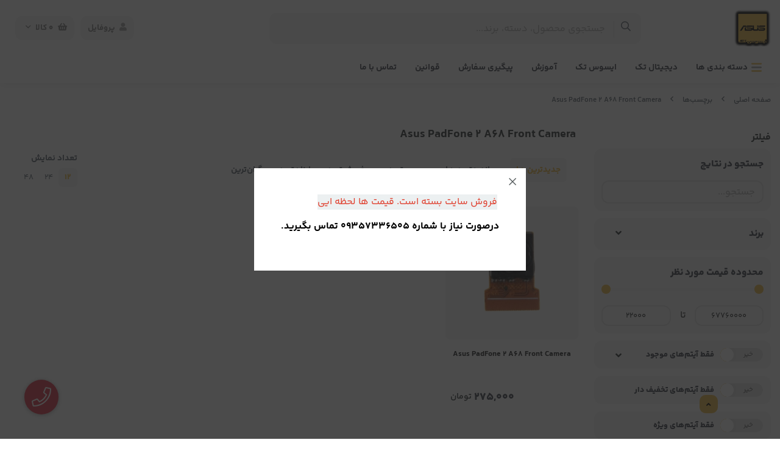

--- FILE ---
content_type: text/html; charset=utf-8
request_url: https://asustek.ir/tags/asus-padfone-2-a68-front-camera
body_size: 14259
content:
<!DOCTYPE html>
<html dir="rtl" lang="fa-IR" class="webkit safari chrome mac mode_desktop service_1 site_asustek site_780789 plan_4 theme_8 theme_config_80002 module_shop module_2102 page_tags access_0 level_0 lang_persian wide_off dir_rtl mode_smart mode_entry">  
<head>	<title>Asus PadFone 2 A68 Front Camera</title>
	<meta charset="utf-8"> 
	<meta http-equiv="X-UA-Compatible" content="IE=edge">
	<meta name="viewport" content="width=device-width, initial-scale=1, shrink-to-fit=no">
	
<!--[if lt IE 9]>
  <script src="https://oss.maxcdn.com/libs/html5shiv/3.7.0/html5shiv.js"></script>
  <script src="https://oss.maxcdn.com/libs/respond.js/1.4.2/respond.min.js"></script>
<![endif]-->
		<link rel="shortcut icon" href="https://cdnfa.com/asustek/4e4d/uploads/android-icon-36x36.png" type="image/x-icon" ><meta name="title" content="Asus PadFone 2 A68 Front Camera" >
<meta property="og:title" content="Asus PadFone 2 A68 Front Camera" >
<meta name="twitter:title" content="Asus PadFone 2 A68 Front Camera" >
<meta name="description" content="ایسوس تک" >
<meta name="twitter:description" content="ایسوس تک" >
<meta property="og:description" content="ایسوس تک" >
<link rel="canonical" href="https://asustek.ir/tags/asus-padfone-2-a68-front-camera" >
<meta name="keywords" content="ایسوس تک" >
<meta property="og:locale" content="fa_IR" >
<meta property="og:site_name" content="ایسوس تک" >
<meta property="og:type" content="website" >
<meta property="og:url" content="https://asustek.ir/tags/asus-padfone-2-a68-front-camera" >
<meta name="twitter:card" content="summary_large_image" >
<meta name="twitter:url" content="https://asustek.ir/tags/asus-padfone-2-a68-front-camera" >
<link rel="image_src" href="https://cdnfa.com/asustek/4e4d/uploads/home-page/logo.jpg" >
<meta property="og:image" content="https://cdnfa.com/asustek/4e4d/uploads/home-page/logo.jpg" >
<meta property="og:image:secure_url" content="https://cdnfa.com/asustek/4e4d/uploads/home-page/logo.jpg" >
<meta name="twitter:image" content="https://cdnfa.com/asustek/4e4d/uploads/home-page/logo.jpg" >
<meta name="robots" content="index,follow,max-image-preview:large" >
<meta name="generator" content="Shopfa" >
<link rel="preconnect" href="https://s5.cdnfa.com">
<link rel="preconnect" href="https://s6.cdnfa.com">
<link rel="preconnect" href="https://cdnfa.com">
<link rel="dns-prefetch" href="https://s5.cdnfa.com">
<link rel="dns-prefetch" href="https://s6.cdnfa.com">
<link rel="dns-prefetch" href="https://cdnfa.com">

	<meta name="theme-color" content="#FFFFFF">
	<meta name="msapplication-navbutton-color" content="#FFFFFF">
	<meta name="apple-mobile-web-app-status-bar-style" content="#FFFFFF">
	<meta name="apple-mobile-web-app-capable" content="yes">
<link rel="stylesheet" type="text/css" href="https://cdnfa.com/src/global/css/bootstrap.rtl.4.6.2.css" >
<link rel="stylesheet" type="text/css" href="https://cdnfa.com/src/themes/theme_8/80002/theme.780789.rtl.css?1766501917" id='theme_style' >
<link rel="stylesheet" type="text/css" href="https://cdnfa.com/src/global/css/jquery.fancybox.css" >
<link rel="stylesheet" type="text/css" href="https://cdnfa.com/src/global/css/jquery.nouislider.css" >
<link rel="stylesheet" type="text/css" href="https://cdnfa.com/src/global/css/jquery.toggles.css" >
<link rel="stylesheet" type="text/css" href="https://cdnfa.com/src/global/css/fontawesome.5.7.2.css" >
<link rel="stylesheet" type="text/css" href="https://cdnfa.com/src/global/css/animate.4.1.1.css" >
<link rel="stylesheet" type="text/css" href="https://cdnfa.com/src/global/css/hover.css" >
<script type="application/ld+json">
[
    {
        "@context": "http://schema.org",
        "@type": "BreadcrumbList",
        "itemListElement": [
            {
                "@type": "ListItem",
                "position": 1,
                "item": {
                    "@id": "https://asustek.ir/",
                    "name": "صفحه اصلی"
                }
            },
            {
                "@type": "ListItem",
                "position": 2,
                "item": {
                    "@id": "https://asustek.ir/tags",
                    "name": "برچسب‌ها"
                }
            }
        ]
    },
    {
        "@context": "https://schema.org",
        "@type": "Organization",
        "name": "ایسوس تک",
        "brand": {
            "@type": "Brand",
            "name": "ایسوس تک",
            "logo": "https://cdnfa.com/asustek/4e4d/uploads/home-page/logo.jpg"
        },
        "logo": "https://cdnfa.com/asustek/4e4d/uploads/home-page/logo.jpg",
        "image": "https://cdnfa.com/asustek/4e4d/uploads/home-page/logo.jpg",
        "alternateName": [
            "Asus Tek"
        ],
        "description": "ایسوس تک",
        "url": "https://asustek.ir/",
        "sameAs": [
            "https://telegram.me/asustekIR",
            "https://instagram.com/asus.tek"
        ]
    }
]
</script>
<style media="screen">.fancybox-is-open .fancybox-bg {opacity: 0.8;}
#popup-area img{max-width: 640px;max-height: max-content;}
.filter_items{
	display:none;
}
.filter_items .btn-link:focus,.filter_items .btn-link:hover {
	text-decoration: none;
}


.filter_status .radio_list label{
	display:block;
	margin-right: 20px;
}

ul.filter_pages {
	padding: 10px;
	border: solid 1px #eee;
	border-radius: 5px;
	text-align: right;
}
.filter_pages a{cursor:pointer;}
.filter_pages a.active{font-weight:bold}
.filter_pages ul{margin-right:20px;}

.noUi-horizontal {margin: 10px 5px 0px 10px;}
.toggle-slide-area{
	margin-left: 10px !important;
	float:right;
}
label.inline{
	float: right;
	margin: 0;
	line-height: 22px;
}



.filter_products .checkboxes{
	position: relative;
	max-height: 333px;
	overflow: auto;
}
.filter_products .checkboxes::-webkit-scrollbar {
	width: 2px;
}
.filter_products .checkboxe::-webkit-scrollbar-thumb:vertical {
	background-color: #bbb;
}

.filter_products .checkboxes li{
	padding:0 !important;
	margin:0;
}
.filter_products .checkboxes label{
	cursor:pointer;
	display:inline-block;
	padding: 5px;
	margin: 0;
	width:100%;
}

.filter_products .checkboxes label:hover{
	background: #eee;
}

.filter_products .checkboxes span {
	float: left;
	color: #aaa;
	font-size: 80%;
}


#nprogress {
    pointer-events: none;
  }
  
#nprogress .bar {
    background: red;
  
    position: fixed;
    z-index: 1031;
    top: 0;
    left: 0;
  
    width: 100%;
    height: 2px;
}
  
  /* Fancy blur effect */
  #nprogress .peg {
    display: block;
    position: absolute;
    right: 0px;
    width: 100px;
    height: 100%;
    box-shadow: 0 0 10px red, 0 0 5px red;
    opacity: 1.0;
  
    -webkit-transform: rotate(3deg) translate(0px, -4px);
        -ms-transform: rotate(3deg) translate(0px, -4px);
            transform: rotate(3deg) translate(0px, -4px);
  }
  
  /* Remove these to get rid of the spinner */
  #nprogress .spinner {
    display: block;
    position: fixed;
    z-index: 1031;
    top: 15px;
    right: 15px;
  }
  
  #nprogress .spinner-icon {
    width: 18px;
    height: 18px;
    box-sizing: border-box;
  
    border: solid 2px transparent;
    border-top-color: red;
    border-left-color: red;
    border-radius: 50%;
  
    -webkit-animation: nprogress-spinner 400ms linear infinite;
            animation: nprogress-spinner 400ms linear infinite;
  }
  
  .nprogress-custom-parent {
    overflow: hidden;
    position: relative;
  }
  
  .nprogress-custom-parent #nprogress .spinner,
  .nprogress-custom-parent #nprogress .bar {
    position: absolute;
  }
  
  @-webkit-keyframes nprogress-spinner {
    0%   { -webkit-transform: rotate(0deg); }
    100% { -webkit-transform: rotate(360deg); }
  }
  @keyframes nprogress-spinner {
    0%   { transform: rotate(0deg); }
    100% { transform: rotate(360deg); }
  }
  .call-connect {
    position: fixed;
    bottom: 40px;
    left: 40px;
    background: #dc3545;
    border-radius: 100%;
    color: #fff;
    padding:12px 8px 8px 8px;
    z-index:999;
    box-shadow: 0 1px 6px rgb(0 0 0 / 20%), 0 1px 10px rgb(0 0 0 / 15%);
    transition: all .2s ease;
}
.call-connect span {
    position: absolute;
    background:  #dc3545;
    width: max-content;
    display: block;
    left: 50px;
    top: 12px;
    padding: 5px 10px 5px 0;border-radius: 0  50px 50px 0;
}
.call-connect:hover{
    color: #fff;
    transform: scale(1.05);
}
.mode_mobile .call-connect {
    left: 10px;
    bottom: 10px;
}
.mode_mobile.page_product .call-connect {
    bottom: 80px;
}
</style></head>
<body>	<div id="loading">Loading...</div>
		


<div class="page">
<div class="">
<div class='wrapper clearfix'>

<!-- header -->
<!-- header -->
<header class='header-1'>
    <!--header top -->
        
	<!-- header primary -->
	<div class='header-primary clearfix'>
		<div class="container">
			<div class='header-primary-inner row align-items-center'>
				<div class='col-lg-2 col-md-2 col-sm-2 col-xs-2'>
					<a class="logo" href="https://asustek.ir/">
          <div class="image">
        <img src="https://cdnfa.com/asustek/4e4d/uploads/home-page/logo.jpg" alt="ایسوس تک" width="60" height="">
      </div>
    </a>				</div>
				<div class='col-lg-6 col-md-6 col-sm-6 col-xs-6'>
					<div class="search-area">
	<form method="get" action="https://asustek.ir/search" class="search-form clearfix ">
		<div class="input-group input-group-md">
		    <span class="input-group-prepend"><button type="submit" aria-label="center" class="btn btn-custom btn-search search_button" ><i class="fal fa-search"></i></button></span>
			<input class="form-control live-search q" type="text" name="q" autocomplete="off" maxlength="255" value="" placeholder="جستجوی محصول، دسته، برند..." >
			<!--custom icon active in mode mobile-->
					</div>
	</form>	
</div>				</div>
				<div class='col-lg-4 col-md-4 col-sm-4 col-xs-4 '>
				    
	<div class="basket-area">
		<div class="basket-toggle">
	        <button>
	            	                <i class="fas fa-shopping-basket"></i>
	                     
	            <span class="items" id="basket_items">0</span>
	            <span class="text">کالا</span>
	            <i class="far fa-angle-down"></i>
	       </button>
	       
		<div class="basket-menu">
			<div id="basket">
				<ul class="basket-items">
								</ul>
				
				<div id="basket_free" >
				     <div><span class='svg s1'><svg xmlns="http://www.w3.org/2000/svg" viewBox="0 0 640 512"><path d="M560 223.1c-8.844 0-16 7.156-16 16v137.7c0 7.234-4.891 13.59-11.88 15.47L336 445.4V223.1c0-8.844-7.156-16-16-16s-16 7.156-16 16v221.4l-196.1-52.3C100.9 391.2 96 384.9 96 377.7v-137.7c0-8.844-7.156-16-16-16s-16 7.156-16 16v137.7c0 21.69 14.64 40.77 35.63 46.38l199.8 53.28C306.1 479.1 313 480 319.1 480s13.89-.9062 20.64-2.703l199.8-53.27C561.4 418.4 576 399.3 576 377.7v-137.7C576 231.1 568.8 223.1 560 223.1zM638.7 153.7l-48-112c-2.812-6.547-9.531-10.38-16.69-9.58L320 64L65.98 32.1C58.83 31.31 52.11 35.14 49.3 41.68l-48 112c-1.875 4.344-1.703 9.314 .4375 13.53c2.141 4.234 6.047 7.297 10.67 8.359l208 48.01C221.6 223.9 222.8 224 224 224c4.969 0 9.734-2.312 12.8-6.406L320 106.6l83.2 110.1C406.3 221.7 411 224 416 224c1.188 0 2.406-.1406 3.594-.4062l208-48.01c4.625-1.062 8.531-4.125 10.67-8.359C640.4 163 640.6 158 638.7 153.7zM217.5 190.1L38.25 148.7l35.72-83.35l216.7 27.08L217.5 190.1zM422.5 190.1l-73.2-97.62l216.7-27.08l35.72 83.35L422.5 190.1z"/></svg></span></div>
				    <span>سبد خرید شما خالی است</span>
				</div>
				
			     	<div id="checkout" class="clearfix hidden" >
				    	<div class="sum_basket_title"><span class="d-block">مجموع</span><span id="sum_basket">0تومان</span></div>
				     	<a class="btn btn-custom" id="checkout_link" href="https://asustek.ir/cart"><i class="fal fa-shopping-basket"></i> پرداخت</a>
				    </div>
			</div>
		</div>
	</div>
	</div>
				    <div class="user-area">
    <div class="user-toggle">
        <div><i class="fa fa-user"></i>پروفایل</div>
    </div>
    <ul class="user-menu shadow">
                <li><a href="https://asustek.ir/signin" class="btn-dialog"><i class="fal fa-sign-in fa-flip-horizontal"></i> ورود</a></li>
        <li><a href="https://asustek.ir/signup"><i class="fal fa-user-plus"></i> ثبت نام</a>
        <li><a href="https://asustek.ir/track-order"><i class="fal fa-shopping-cart"></i> پیگیری سفارش</a></li>
            </ul>
</div> 
				</div>
			</div>
		</div>

	<!-- /header primary -->
        <!-- header menu -->
	<div class='header-menu clearfix'>
		<div class="container position-relative">
			<nav class='main-menu-inner clearfix row'>
				<div class="cats-menu">
				                         
                
				    <a class="cat-menu-toggle justify-content-start " href="#">
				        <!--<i class="fas fa-bars"></i>-->
                        <span class='svg s10'><svg xmlns="http://www.w3.org/2000/svg" viewBox="0 0 448 512"><defs><style>.fa-secondary{opacity:.4}</style></defs><path class="fa-primary" d="M416 384H31.1C14.33 384 0 398.3 0 415.1S14.33 448 31.1 448h384C433.7 448 448 433.7 448 416S433.7 384 416 384zM416 64H31.1C14.33 64 0 78.33 0 95.1S14.33 128 31.1 128h384C433.7 128 448 113.7 448 96S433.7 64 416 64z"/><path class="fa-secondary" d="M448 256c0 17.67-14.33 32-31.1 32H31.1C14.33 288 0 273.7 0 256s14.33-32 31.1-32h384C433.7 224 448 238.3 448 256z"/></svg></span>                        <span>دسته بندی ها </span>
        			</a>
                        
        			<div class="cats-menu-count clearfix">
        			    <ul class='menu-2 menu-auto menu-arrows' id='menu_header'><!--home--><li class='deep-2'><a class='page_206422 c-1991' href='https://asustek.ir/digitaltek'>دیجیتال تک</a><ul><li><a class='page_407758 c-2102' href='https://asustek.ir/digitaltek/mobile-apple'>گوشی اپل</a></li><li><a class='page_305852 c-2102' href='https://asustek.ir/digitaltek/xiaomi'>گوشی شیائومی</a></li><li><a class='page_312998 c-2102' href='https://asustek.ir/digitaltek/mobile-samsung'>گوشی سامسونگ</a></li><li><a class='page_305853 c-2102' href='https://asustek.ir/digitaltek/motorolla'>گوشی موتورولا</a></li><li><a class='page_305850 c-2102' href='https://asustek.ir/digitaltek/mi'>قطعات شیائومی</a></li><li><a class='page_308187 c-2102' href='https://asustek.ir/digitaltek/tablet-lenovo'>تبلت لنوو</a></li><li><a class='page_309725 c-2102' href='https://asustek.ir/digitaltek/ghataat-lenovo'>قطعات لنوو</a></li><li><a class='page_305847 c-2102' href='https://asustek.ir/digitaltek/samsung'>قطعات سامسونگ</a></li><li><a class='page_309726 c-2102' href='https://asustek.ir/digitaltek/ghataat-mobile-iphone'>قطعات گوشی آیفون</a></li><li><a class='page_305837 c-2102' href='https://asustek.ir/digitaltek/ktrpilar-cat'>قطعات کآترپیلار (CAT)</a></li><li><a class='page_101164 c-2102' href='https://asustek.ir/digitaltek/janebi'>لوازم جانبی موبایل و لپتاپ</a></li></ul></li><li class='deep-4'><a class='page_305865 c-1991' href='https://asustek.ir/asustek'>ایسوس تک</a><ul><li><a class='page_78998 c-2102' href='https://asustek.ir/asustek/mobile'>موبایل</a><ul><li><a class='page_86985 c-2102' href='https://asustek.ir/asustek/mobile/asus'>ایسوس</a></li></ul></li><li><a class='page_101161 c-2102' href='https://asustek.ir/asustek/tablet'>تبلت</a><ul><li><a class='page_101162 c-2102' href='https://asustek.ir/asustek/tablet/asustab'>ایسوس</a></li></ul></li><li><a class='page_79746 c-2102' href='https://asustek.ir/asustek/mobile-parts'>قطعات</a><ul><li><a class='page_86981 c-2102' href='https://asustek.ir/asustek/mobile-parts/asusphoneparts'>گوشی ایسوس</a><ul><li><a class='page_83187 c-2102' href='https://asustek.ir/asustek/mobile-parts/asusphoneparts/motehrboard'>مادربورد</a></li><li><a class='page_84987 c-2102' href='https://asustek.ir/asustek/mobile-parts/asusphoneparts/flat-va-ghataat'>فلت و قطعات</a></li><li><a class='page_83192 c-2102' href='https://asustek.ir/asustek/mobile-parts/asusphoneparts/lcd-touch'>تاچ و ال سی دی</a></li><li><a class='page_83191 c-2102' href='https://asustek.ir/asustek/mobile-parts/asusphoneparts/doorbin'>دوربین</a></li><li><a class='page_83190 c-2102' href='https://asustek.ir/asustek/mobile-parts/asusphoneparts/bazr'>اسپیکر ، بازر</a></li><li><a class='page_83189 c-2102' href='https://asustek.ir/asustek/mobile-parts/asusphoneparts/batri'>باتری</a></li><li><a class='page_83188 c-2102' href='https://asustek.ir/asustek/mobile-parts/asusphoneparts/frame'>قاب ، درب و فریم</a></li></ul></li><li><a class='page_101163 c-2102' href='https://asustek.ir/asustek/mobile-parts/asustabparts'>تبلت ایسوس</a><ul><li><a class='page_101165 c-2102' href='https://asustek.ir/asustek/mobile-parts/asustabparts/motehrboard2'>مادربورد</a></li><li><a class='page_101166 c-2102' href='https://asustek.ir/asustek/mobile-parts/asustabparts/flt-va-ghataat'>فلت و قطعات</a></li><li><a class='page_101167 c-2102' href='https://asustek.ir/asustek/mobile-parts/asustabparts/tach-va-l-si-d'>تاچ و ال سی دی</a></li><li><a class='page_101168 c-2102' href='https://asustek.ir/asustek/mobile-parts/asustabparts/doorbin2'>دوربین</a></li><li><a class='page_101169 c-2102' href='https://asustek.ir/asustek/mobile-parts/asustabparts/speaker-bazr'>اسپیکر ، بازر</a></li><li><a class='page_101170 c-2102' href='https://asustek.ir/asustek/mobile-parts/asustabparts/batri2'>باتری</a></li><li><a class='page_101171 c-2102' href='https://asustek.ir/asustek/mobile-parts/asustabparts/ghab-drb-va-frame'>قاب ، درب و فریم</a></li></ul></li><li><a class='page_309724 c-2102' href='https://asustek.ir/asustek/mobile-parts/asuslaptopparts'>لپتاپ ایسوس</a></li><li><a class='page_350941 c-2102' href='https://asustek.ir/asustek/mobile-parts/asus-watch-parts'>ساعت ایسوس</a></li></ul></li><li><a class='page_79751 c-2102' href='https://asustek.ir/asustek/mobile-accessories'>لوازم جانبی</a><ul><li><a class='page_83184 c-2102' href='https://asustek.ir/asustek/mobile-accessories/charger-cable'>شارژر ، پاوربانک ، کابل و تبدیل</a></li><li><a class='page_83179 c-2102' href='https://asustek.ir/asustek/mobile-accessories/guards-and-glass'>کیف ، کاور ، محافظ</a></li><li><a class='page_83185 c-2102' href='https://asustek.ir/asustek/mobile-accessories/handsfree'>هندزفری و هدفون</a></li><li><a class='page_83186 c-2102' href='https://asustek.ir/asustek/mobile-accessories/gadgets'>ساعت هوشمند و گجت</a></li><li><a class='page_329087 c-2102' href='https://asustek.ir/asustek/mobile-accessories/accessories-janebi-va-ghataat-lptap-asus'>لوازم جانبی و قطعات لپتاپ ایسوس</a></li></ul></li></ul></li><li><a class='page_305873 c-1991' href='https://asustek.ir/amoozesh'>آموزش</a></li><li><a class='page_93219 c-1995' href='http://asustekshop.ir/track-order'>پیگیری سفارش</a></li><li><a class='page_307342 c-1995' href='https://asustek.ir/asuslaw'>قوانین</a></li><li><a class='page_134206 c-1998' href='https://asustek.ir/asuscontact'>تماس با ما</a></li></ul>        			</div>
        							</div>
				
				
							    <div class="menu-items">
                   <ul class='menu-1' id='menu_nav'><!--home--><li class='deep-2'><a class='page_206422 c-1991' href='https://asustek.ir/digitaltek'>دیجیتال تک</a><ul><li><a class='page_407758 c-2102' href='https://asustek.ir/digitaltek/mobile-apple'>گوشی اپل</a></li><li><a class='page_305852 c-2102' href='https://asustek.ir/digitaltek/xiaomi'>گوشی شیائومی</a></li><li><a class='page_312998 c-2102' href='https://asustek.ir/digitaltek/mobile-samsung'>گوشی سامسونگ</a></li><li><a class='page_305853 c-2102' href='https://asustek.ir/digitaltek/motorolla'>گوشی موتورولا</a></li><li><a class='page_305850 c-2102' href='https://asustek.ir/digitaltek/mi'>قطعات شیائومی</a></li><li><a class='page_308187 c-2102' href='https://asustek.ir/digitaltek/tablet-lenovo'>تبلت لنوو</a></li><li><a class='page_309725 c-2102' href='https://asustek.ir/digitaltek/ghataat-lenovo'>قطعات لنوو</a></li><li><a class='page_305847 c-2102' href='https://asustek.ir/digitaltek/samsung'>قطعات سامسونگ</a></li><li><a class='page_309726 c-2102' href='https://asustek.ir/digitaltek/ghataat-mobile-iphone'>قطعات گوشی آیفون</a></li><li><a class='page_305837 c-2102' href='https://asustek.ir/digitaltek/ktrpilar-cat'>قطعات کآترپیلار (CAT)</a></li><li><a class='page_101164 c-2102' href='https://asustek.ir/digitaltek/janebi'>لوازم جانبی موبایل و لپتاپ</a></li></ul></li><li class='deep-2'><a class='page_305865 c-1991' href='https://asustek.ir/asustek'>ایسوس تک</a><ul><li><a class='page_78998 c-2102' href='https://asustek.ir/asustek/mobile'>موبایل</a></li><li><a class='page_101161 c-2102' href='https://asustek.ir/asustek/tablet'>تبلت</a></li><li><a class='page_79746 c-2102' href='https://asustek.ir/asustek/mobile-parts'>قطعات</a></li><li><a class='page_79751 c-2102' href='https://asustek.ir/asustek/mobile-accessories'>لوازم جانبی</a></li></ul></li><li><a class='page_305873 c-1991' href='https://asustek.ir/amoozesh'>آموزش</a></li><li><a class='page_93219 c-1995' href='http://asustekshop.ir/track-order'>پیگیری سفارش</a></li><li><a class='page_307342 c-1995' href='https://asustek.ir/asuslaw'>قوانین</a></li><li><a class='page_134206 c-1998' href='https://asustek.ir/asuscontact'>تماس با ما</a></li></ul>        		</div>
        		 			</nav>
		</div>
	</div>

		</div>
	<!-- /header menu -->
</header>
<!-- /header --><!-- /header -->

<!-- main -->
<!--DESKTOP MODE-->

<div id="side_top">
	<div class="container breadcrumb-custom">
	        	<div class="breadcrumbs clearfix" >
	<a href="https://asustek.ir/" title="صفحه اصلی">صفحه اصلی</a>
						<span class="nav-arrow fal fa-angle-left"></span>
		 
		<a href="https://asustek.ir/tags">برچسب‌ها</a>						<span class="nav-arrow fal fa-angle-left"></span>
		 
		<a href="https://asustek.ir/tags/asus-padfone-2-a68-front-camera">Asus PadFone 2 A68 Front Camera</a>	</div>
	</div>
</div>
			
<div class="main-content">
	<div class="container">
		<div class="sides">
			<div class="row">
			    
			    					<div id="side_right" class="col-lg-3 col-xs-3 col-lg-pull-9 col-xs-pull-9 col-ms-pull-0">
					    <div class='box' id='box_filter'><div class="block">
      <div class="header">
      <span>فیلتر</span>
    </div>
  	<div class="body">
	<form action='https://asustek.ir/tags/asus-padfone-2-a68-front-camera' method='GET' id='filter_products' class='filter_products' data-tracking-id='list_page_sidebar_filters'>
	<div class='filter-box' id='filter_search'>
		 <label class='filter-label' for='q'>جستجو در نتایج</label>
		 <input sides="0" placeholder="جستجو..." name="q" id="q" value="" class=" form-control" type="text" />
		 <hr></div><div class='filter-box' id='filter_brand'>
			<label class='filter-label' for='brand_id'>برند</label><div class='brands_list filter_area'><ul class='checkboxes'><li><label for='field_brand_id_0'><input id='field_brand_id_0' type='checkbox' name='brand_id[]' value='16032'/> ایسوس <span>Asus</span></label></li>
</ul></div>
			<hr></div><div class='filter-box' id='filter_range'>
			<div class='filter_area' data-filter='price'>
			<label class='filter-label' for='price_range'>محدوده قیمت مورد نظر</label>
			<div class=''>
			<div id='price_range'></div>
			<br>
			<div class='input-group'>
			<input type='number' id='max' name='max' step='1000' value='67760000' class='form-control' >
			<div class='input-group-prepend'><span class='input-group-text'><i class='fa fa-arrows-h'></i></span></div>
			<input type='number' id='min' name='min' step='1000' value='22000' class='form-control' >
			</div>
			</div>
			</div>
			<hr></div><div class='filter-box' id='filter_status'>
			<div class='clearfix filter_area' data-filter='status'>
			<span class='toggle-slide-area toggle-e982a1'><span class='toggles toggle-light'></span><input class='yesno status' type='hidden' name='status'  value='0'></span>
        <label class='filter-label-inline inline' for='status'>فقط آیتم‌های موجود</label>
			</div>
			<hr></div><div class='filter-box' id='filter_off'>
		<div class='clearfix filter_area' data-filter='off'>
		<span class='toggle-slide-area toggle-e982a1'><span class='toggles toggle-light'></span><input class='yesno off' type='hidden' name='off'  value='0'></span>
        <label class='filter-label-inline inline' for='off'>فقط آیتم‌های تخفیف دار</label>
		</div>
		<hr></div><div class='filter-box' id='filter_special'>
		<div class='clearfix filter_area' data-filter='special'>
		<span class='toggle-slide-area toggle-e982a1'><span class='toggles toggle-light'></span><input class='yesno special' type='hidden' name='special'  value='0'></span>
        <label class='filter-label-inline inline' for='special'>فقط آیتم‌های ویژه</label>
		</div>
		<hr></div>
	<input type='hidden' id='brands' name='brands' value='' /><input type='hidden' id='limit' name='limit' value='12' /><input type='hidden' id='page' name='page' value='1' /><input type='hidden' id='sort' name='sort' value='new' />
	</form>
	<style>
	.filter_items{
		display:flex !important;
	}
	</style>
	</div>
</div></div>					 </div>
								
				<main id="side_center" class="col-lg-9  col-xs-9 col-lg-push-3 col-xs-push-3 col-ms-push-0">
					<div class='box' id='box_products'><div class="content">
	<div class="header clearfix">
		<div class='title'><h1>Asus PadFone 2 A68 Front Camera</h1></div>
			</div>
	<div class="body clearfix">
		<div class='filter_items clearfix form-inline row'><div class='col-8'><span class='btn-sorts visible-lg-inline-block d-none d-lg-inline-block d-xl-inline-block' data-tracking-id='list_page_horizontal_display_filters'><a class='btn btn-default btn-light btn-sort btn-sm btn-sort-new' data-sort='new'>جدیدترین ها</a><a class='btn btn-link btn-sort btn-sm btn-sort-hit' data-sort='hit'>پربازدیدترین ها</a><a class='btn btn-link btn-sort btn-sm btn-sort-rate' data-sort='rate'>محبوب‌‌ترین</a><a class='btn btn-link btn-sort btn-sm btn-sort-sale' data-sort='sale'>پرفروش‌ترین</a><a class='btn btn-link btn-sort btn-sm btn-sort-lowprice' data-sort='lowprice'>ارزان‌ترین</a><a class='btn btn-link btn-sort btn-sm btn-sort-highprice' data-sort='highprice'>گران‌ترین</a></span><select sides="0" name="select_sort" id="select_sort" class="hidden-lg d-lg-none d-xl-none form-control"><option value='new' selected='selected'>جدیدترین ها</option><option value='hit'>پربازدیدترین ها</option><option value='rate'>محبوب‌‌ترین</option><option value='sale'>پرفروش‌ترین</option><option value='lowprice'>ارزان‌ترین</option><option value='highprice'>گران‌ترین</option></select></div><div class='col-4'><span class='float-left'>تعداد نمایش <span class='visible-lg-inline-block d-none d-lg-inline-block d-xl-inline-block'><a class='btn btn-sm btn-limit btn-default btn-light ' data-limit='12'>12</a><a class='btn btn-sm btn-limit btn-link ' data-limit='24'>24</a><a class='btn btn-sm btn-limit btn-link ' data-limit='48'>48</a></span><select name="select_limit" id="select_limit" class="hidden-lg d-lg-none form-control" sides="0"><option value='12' selected='selected'>12</option><option value='24'>24</option><option value='48'>48</option></select></span></div></div><div id='products'>	<div class="products mode-3 items clearfix row">
				<!-- id="product-372742" -->
	
		<div class="col-xl-3 col-lg-4 col-md-4 col-sm-4 col-xs-4 col-ms-6 price_on">
		    
			<div class="thumb mode-1">
			    
			    <!--off-percent-->
			                            
                                
                <!--image product-->
				<a href="https://asustek.ir/product/a68-front-camera"  class="image " title="دوربین جلو گوشی پدفون دو A68">
					<img width="300" height="300" class="lazy" src="https://cdnfa.com/src/global/images/null.png" data-src="https://cdnfa.com/asustek/4e4d/files/thumb/3302485.jpg" data-srcset="https://cdnfa.com/asustek/4e4d/files/thumb/3302485.jpg 1x" alt="Asus PadFone 2 A68 Front Camera" >
    								</a>
				
				<!--details style-->
				<div class="details px-2">
				    
				    <!--title in mode-3-->
					<h2><a class="title" title="Asus PadFone 2 A68 Front Camera" href="https://asustek.ir/product/a68-front-camera"  >Asus PadFone 2 A68 Front Camera</a></h2>
					
					<!--price-area -->
					<div class="price-area pt-1">
					                        <div class="d-flex justify-content-end">
                                                         
                             <!--price -->
                            <span class="price d-block">275,000</span> 
                            
                            <!--currency-->
						    <span class="currency">تومان</span> 
                        </div>
                     					</div>
					
                    <!--status text-->
				    				    <!--rate section-->
					<div class="vote-area">
                        <!--comment-link-->
                        <!-- <a href="https://asustek.ir/product/a68-front-camera#comment_area">نظر دهید</a> -->
                        
                        <!--allow_rate -->
                        					</div>
			   </div>
				
				<!--badges -->
				<!---->
					
			 <!--btn-float -->
			  			     <div class="btn-float">
				    <span class="btn-wishlist btn-wishlist-372742" data-id="372742"><i class="fal fa-heart fa-fw"></i></span>				    				    			     </div>
			 	
			</div>
		
		</div>
	
		
			</div>
		</div>	</div>
</div></div>				</main>

						    </div>
		    
			<div id="side_bottom">
							</div>
			
		</div>
	</div>
</div>

<!--/DESKTOP MODE-->
<!-- /main -->


<!-- footer -->	
<!-- footer -->	
<footer class='footer-1'>
			
	<div class="information">
	     <div class="container">
	          <div class="section">
	               	                <!--site support data -->
	               <div class="col-4 support py-3">
	                    <span class="head">پشتیبانی</span>
	                    <ul class="item">
	                        <li class="site-tel-inner">
                                                                     <li class="mt-1"><span>شماره تماس :</span><a dir="ltr" href="tel:02122859917">02122859917</a></li>
                                                                  
                                                                     <li class="mt-1"><span>شماره تماس :</span><a dir="ltr" href="tel:09357336505">09357336505</a></li>
                                 	                         </li>
	                         	                              <li class="mt-1"><span>نشانی :</span>تهران تقاطع خیابان شریعتی و اتوبان همت خیابان داود گلنبی پلاک 4 واحد 6 ایسوس تک - کدپستی 1544814517<br /> ساعات کاری : شنبه تا پنجشنبه 10 الی 18 </li>
	                         	                         
	                         <li class="mt-1"></li>
	                          
	                    </ul>
	               </div>
	                	                

	               <!--service box-->
	               <div class="col-8 py-3 servicebox d-flex ">
	                                              <div class="col d-block justify-content-center text-center">
                               <a href='https://goo.gl/maps/ayZWKCFg2f899S4R6' title='' class="text-center">                                    <img src='https://cdnfa.com/asustek/4e4d/uploads/map3.png' alt='-img' width=64 height=64>                                    <span class="title d-block"></span>   
                                                                  </a>                           </div>
                                                  <div class="col d-block justify-content-center text-center">
                               <span class="text-center">                                    <img src='https://cdnfa.com/s/samples/icon-5.svg' alt='ضمانت اصل بودن کالا-img' width=64 height=64>                                    <span class="title d-block">ضمانت اصل بودن کالا</span>   
                                                                  </span>                            </div>
                                                  <div class="col d-block justify-content-center text-center">
                               <span class="text-center">                                    <img src='https://cdnfa.com/s/samples/icon-1.svg' alt='تحویل اکسپرس-img' width=64 height=64>                                    <span class="title d-block">تحویل اکسپرس</span>   
                                                                  </span>                            </div>
                       	               </div>
	              </div>
	          </div>
	   </div>
	
    <div class="footer-top">
        <div class="container">
            <div class="row">
                <div class="col-lg-8 col-md-8 col-sm-8 col-xs-8">
                                    </div>
                <div class="col-lg-4 col-md-4 col-sm-4 col-xs-4">
                    
                                            <div class="social-box">
                           <span>   </span>
                           <ul class="social">
	<li><a rel="nofollow" aria-label="telegram" target="_blank" title="تلگرام" href="https://telegram.me/asustekIR" class="icon-social icon-telegram"><i class="fa-lg fa-fw fab fa-telegram-plane"></i></a></li>
	<li><a rel="nofollow" aria-label="instagram" target="_blank" title="اینستاگرام" href="https://instagram.com/asus.tek" class="icon-social icon-instagram"><i class="fa-lg fa-fw fab fa-instagram"></i></a></li>
	<li><a rel="nofollow" aria-label="whatsapp" target="_blank" title="" href="whatsapp://send?phone=+989357336505" class="icon-social icon-whatsapp"><i class="fa-lg fa-fw fab fa-whatsapp"></i></a></li>
	<li><a rel="nofollow" aria-label="email" target="_blank" title="" href="mailto:info@asustek.ir" class="icon-social icon-email"><i class="fa-lg fa-fw fal fa-envelope"></i></a></li>
</ul>
                        </div>
                                        
                                        
                </div>
            </div>
        </div>
    </div>
    
    <!--footer app -->
    	
    
    <!--footer info -->
	<div class="footer-info my-2">
	    <div class="container">
	        <div class="row">
	            <div class="col-lg-6 col-md-6 col-sm-6 col-xs-6">
	                   					      
	            </div>
	            <div class="col-lg-6 col-md-6 col-sm-6 col-xs-6">
                        <div class="d-flex justify-content-end namads" >
                                                                                                <div class="namad"><a referrerpolicy="origin" target="_blank" href="https://trustseal.enamad.ir/?id=289831&amp;Code=8aAr98tlTVvP9kya6fq2"><img referrerpolicy="origin" src="https://Trustseal.eNamad.ir/logo.aspx?id=289831&amp;Code=8aAr98tlTVvP9kya6fq2" alt="" style="cursor:pointer" id="8aAr98tlTVvP9kya6fq2"></a></div>
                                                                                    </div>
	            </div>
	        </div>
	    </div>
	</div>
	
	
	<!--footer bottom -->
		<div class="footer-bottom">
		<div class="container">
			<div class="row">
			    
			    <!--copyright text-->
			    				<div class="col-lg-8 col-md-8 col-sm-8 col-xs-8">
					<div class="copyright-area">
						Copyright © asustek.ir					</div>
				</div>
								
				<!--license text-->
								<div class="col-lg-4 col-md-4 col-sm-4 col-xs-4">
					<div class="licence-area">
						<span id='shopfa_license'> فروشگاه ساخته شده با شاپفا</span>					</div>
				</div>
								
			</div>
		</div>
	</div>
	
	
</footer>

<!-- /footer --><!-- /footer -->

</div>
</div>
</div>  


<div id="gotop">
    <a href="#" title="Back to the top">
        <i class="fa fa-angle-up"></i>
    </a>
</div>

<a target="_blank" href="tel:02122859917" class="call-connect" ><i class="fal fa-phone fa-2x fa-fw"></i></a>
<script src="https://cdnfa.com/src/global/js/jquery.3.6.0.js"></script>
<script src="https://cdnfa.com/src/global/js/jquery.functions.js"></script>
<script src="https://cdnfa.com/src/global/js/popper.js"></script>
<script src="https://cdnfa.com/src/global/js/bootstrap.4.6.1.js"></script>
<script src="https://cdnfa.com/src/global/js/jquery.fancybox.js"></script>
<script src="https://cdnfa.com/src/global/js/jquery.nouislider.js"></script>
<script src="https://cdnfa.com/src/global/js/jquery.toggles.js"></script>
<script src="https://cdnfa.com/src/global/js/bootstrap.dialog.js"></script>
<script src="https://cdnfa.com/src/global/js/jquery.wow.js"></script>
<script src="https://cdnfa.com/src/global/js/jquery.smoothscroll.polyfill.js"></script>
<script src="https://cdnfa.com/src/global/js/jquery.superfish.1.7.10.js"></script>
<script>

var _loaded=[];
$(document).ready(function(){
setTimeout(function() { $.fancybox.open({ src: '<div id="popup-area" style="direction:rtl;text-align:right;"><p>&nbsp;<span style=\"background-color: #ecf0f1; color: #e03e2d;\">فروش سایت بسته است. قیمت ها لحظه ایی</span></p>\n<p><span style=\"color: #000000; background-color: #ffffff;\"><strong> درصورت نیاز با شماره 09357336505 تماس بگیرید.</strong></span></p></div>', type: 'html' }); }, 0 * 1000);	var rangeSlider = document.getElementById('price_range');

if (rangeSlider !== null ) {
noUiSlider.create(rangeSlider, {
	start: [22000, 67760000],
	connect: true,
	step: 1000,
	range: {
		'min': 22000,
		'max': 67760000
	},
	format: {
		to: function (value) {
			return Math.ceil(value);
		},
		from: function (value) {
			return Math.ceil(value);
		}
	}
});

rangeSlider.noUiSlider.on('change', function (values, handle) {
	$('#min').val(values[0]);
	$('#max').val(values[1]);
	//$('#last').val('price');
	load_products(2, 'price');
});


window.updateSliderRange = function (min, max) {
	if(min>= max){
		return true;
	}
	$('#min').val(min);
	$('#max').val(max);

	rangeSlider.noUiSlider.updateOptions({
		range: {
			'min': min,
			'max': max
		}
	});
	defaults.min= min;
	defaults.max= max;
}

}

$('.toggle-e982a1 .yesno').each(function() {
    $(this).siblings('.toggles').toggles({
        on: ($(this).val() == 1)? true:false,
        'width':70,
        'height': 22 ,
        text:{on:'بله',off:'خیر'}
    }).on('toggle', function (e, active) {
        $(this).siblings('.toggle-e982a1 .yesno').val(active==true ? 1:0).trigger('change');
    });
});


var defaults = {"last":"","q":"","min":"22000","max":"67760000","brands":"","sort":"new","status":"-","off":0,"special":0,"limit":"12","page":1};
let inLoading = false;



$(window).bind('popstate', function(event) {
	load_products(3);
});

//function load_products(mode)
window.load_products = function (mode, last){
	var this_nano = 'https://asustek.ir/tags/asus-padfone-2-a68-front-camera';
	NProgress.start();
	if(mode == 3){
		href = window.location.href;
	}else{

		$('#brands').val( $('input[name="brand_id[]"]:checked').map(function() {return this.value;}).get().join(',') );
		
		fields = $('#filter_products').serializeArray();
		var params_array = [];
		jQuery.each( fields, function( i, field ) {
			if ( field.name in defaults && field.value!= defaults[field.name]){ // ||  defaults[field.name]
				params_array.push(field.name+'='+field.value);
			}

			// if(field.name == 'page_name'){
			// 	this_nano +='/'+field.value;
			// }else{
			// 	if (field.name in defaults && field.value!= defaults[field.name] ){
			// 		params_array.push(field.name+'='+field.value);
			// 	}
			// }
		});
		
		params = params_array.join('&');
		//params = $('#filter_products').serialize();
		href = (params) ? this_nano+'?'+params:this_nano;
	}
	
	
	if(mode ==2)
		history.pushState('', 'url:'+href, href);
	$.getJSON(href, '', function(json) {
		json2page(json);
		NProgress.done();

	});
}



$(document).on("change",'#filter_products',function () {
	// $('#last').val('');
	$('#page').val(1);
	load_products(2);
}).on("click",'.items_reload',function () {
	load_products(2);
	return false;
}).on("click",'.pageslist a',function () {
	if($('#filter_products').length){
		$('#page').val($(this).attr('data-page'));
		load_products(2);
		return false;
	}
}).on("click",'.btn-more',function () {


	// if($('#page').val() == $(this).attr('data-page')){
	// 	return true;
	// }

	$('#page').val($(this).attr('data-page'));
	$(this).html("<i class='fa fa-refresh fa-sync fa-spin'></i>").attr('disabled','disabled');
	load_products(2);
	return false;
}).on("click",'.btn-sort',function () {
	$('#page').val(1);
	$('#sort').val($(this).data('sort')); 
	$('.btn-sort').removeClass('btn-default btn-light').addClass('btn-link');
	$(this).removeClass('btn-link').addClass('btn-default btn-light');
	load_products(2);
}).on("click",'.btn-limit',function () {
	$('#page').val(1);
	$('#limit').val($(this).data('limit')); 
	$('.btn-limit').removeClass('btn-default btn-light').addClass('btn-link');
	$(this).removeClass('btn-link').addClass('btn-default btn-light');
	load_products(2);
}).on("change",'#select_sort',function () {
	$('#page').val(1);
	$('#sort').val($(this).val()); 
	load_products(2);
}).on("change",'#select_limit',function () {
	$('#page').val(1);
	$('#limit').val($(this).val()); 
	load_products(2);
}).on("click",'.filter_pages a',function () {
	$('#page').val(1);
	//$('#page_name').val($(this).data('name')); 
	$('#page_id').val($(this).data('id')); 
	load_products(2, "pages");
});


		//$('.menu-2 .deep-3>ul>li').addClass('col');

		$('.menu-2 > li:has(>ul),.menu-2>li.deep-4>ul>li').hoverIntent( {
			sensitivity: 3,
			interval: 200,
			timeout: 200,
			over: function(){ $(this).addClass('hover'); },
			out: function(){ $(this).removeClass('hover'); }
		});
		$('.menu-2 > li:has(>ul)> a,.menu-2 >li.deep-4 >ul >li:has(>ul)> a,.menu-2 >li.deep-3 >ul >li:has(>ul)> a').append("<i class='arrow fal fa-angle-double-down'></i>");//.addClass('with-ul')
		
		//$('.menu-2 .active').removeClass('active current').closest('li').addClass('active');
			
function add_read_more() {
	$(".add_read_more").each(function() {
		if ($(this).find(".firstSec").length)
			return;
		var carLmt = $(this).attr('data-limit');
		var more_title = $(this).attr('data-more');
		var less_title = $(this).attr('data-less');
		var allstr = $(this).text();
		if (allstr.length > carLmt) {
			var firstSet = allstr.substring(0, carLmt);
			var secdHalf = allstr.substring(carLmt, allstr.length);
			var strtoadd = firstSet + "<span class='secsec'>" + secdHalf + "</span> <span class='read_more' title='" + more_title + "'>" + more_title + "</span> <span class='read_less' title='" + less_title + "'>" + less_title + "</span>";
			$(this).html(strtoadd);
		}
	});

	$(".read_more, .read_less").on("click", function() {
		$(this).closest(".add_read_more").toggleClass("showlesscontent showmorecontent");
	});
}

if($(".add_read_more")[0]){
	add_read_more();
}
$(document).on("click",'.btn-alertme',function (event) {
	event.preventDefault();
	loading(1);
	product_id = $(this).attr('data-alertme');
	$.ajax({
		type: "POST",
		url: 'https://asustek.ir/nano/shop',
		data:{alertme:product_id},
		success: function(data){
			eval(data);
			loading(0);
		}
	});
});
$('.mode_mobile .footer-mob-1 .information').append(`
    <a class="map-mobile" href="https://goo.gl/maps/ayZWKCFg2f899S4R6" title="View on Google Maps" class="text-center">
        <img src="https://cdnfa.com/asustek/4e4d/uploads/map3.png" alt="Map Image" width="64" height="64">
    </a>
`);// section filter product js 
$('#filter_range .input-group .input-group-text').text('تا');


// filter section js code

$("#filter_brand >label").click(function(){
    $(this).toggleClass("show-ul");
    $(".brands_list").slideToggle("fast");
});

$("#filter_pages >label").click(function(){
    $(this).toggleClass("show-ul");
    $(".filter_pages").slideToggle("fast");
});

$(".filter_status >label").click(function(){
    $(this).toggleClass("show-ul");
    $(".radio_list").slideToggle("fast");
});

$('.mode_mobile .search-mob').on("click", function() {
  $(this).toggleClass('active');
});

$(".filter-custom >div >label").click(function(){
  $(this).toggleClass("show-ul");
   $(this).siblings("div .checkboxes  ").slideToggle("slow");
});


$(".mode_mobile  #filter_search >label").click(function(){
    $(this).toggleClass("show-ul");
    $(".mode_mobile  #filter_search .form-control").slideToggle("fast");
});
$(".mode_mobile #filter_range label").click(function(){
    $(this).toggleClass("show-ul");
    $(".mode_mobile #filter_range div:nth-child(2)").slideToggle("fast");
});
$(document).on("click",'.basket-toggle',function (event) {
$('.basket-menu').slideToggle('fast').toggleClass('active');
$('.user-menu').slideUp('fast').removeClass('active');
}).on("click","html",function (event) {
if($('.basket-menu').hasClass('active'))
$('.basket-menu').slideToggle('fast').removeClass('active');
}).on("click",".basket-menu,.basket-toggle",function (event) {
	event.stopPropagation();;
});


var items = 0;
var cart_url = 'https://asustek.ir/cart';
$(document).on("click",'.btn-basket',function () {
	if($(this).attr('disabled')=='disabled' )
		return false;
	var basket_data = $(this).closest(".product-basket").serialize();
	
	var item = $(this).data('id');
	$("#add_"+item).attr('disabled','disabled');
	loading(1);
	$.ajax({
		type: "POST",
		url: cart_url,
		data: basket_data,
		timeout: (10 * 1000),
		success: function(responses){
			eval (responses);
			if(typeof id !== 'undefined'){
				var this_id = "#basket-" + id;
				if(response!='' && $(this_id).length > 0){
					$(this_id).animate({ opacity: 0 }, 500, function() {
						$(this_id).before(response).remove();
					});
					$(this_id).animate({ opacity: 0 }, 500);
					$(this_id).animate({ opacity: 1 }, 500);
				}
				else if(response!='')
				{
					$("#basket ul").prepend(response);
					// $("#basket li:first").before(response);
					$("#basket ul li:first").hide();
					$("#basket li:first").slideDown("slow");
					
				}
				
				
			}
			
			loading(0);

			$("#add_"+item).removeAttr('disabled');
		},
		error: function( objAJAXRequest, strError  ){
			alert(strError);
		}
	});
	return false;
}).on('click', '.basket-items .btn-delete', function() {
	var item = $(this).data('delete');
	loading(1);
	
	$.ajax({
		type: "POST",
		url: cart_url,
		data: {
			data: "delete_product",
			id: item
		},
		success: function(responses) {
			eval (responses);
			$("#basket-" + item).slideUp("slow",  function() {
				$(this).remove();
			});
			loading(0);
		}
	});
});


new WOW().init();

$("#gotop").click(function(event) {
event.preventDefault();
window.scroll({ top: 0, left: 0, behavior: 'smooth' });
// $("html,body").stop().animate({ scrollTop: "0" }, 1000);
});

var n = $(window).width();
$(window).scroll(function() {
var t = 800 > n && $(window).scrollTop() + $(window).height() >= $(document).height() - 90;
$(window).scrollTop() >= 600 && !t ? $("#gotop").addClass("active").removeClass("deactive").fadeIn(500) : $("#gotop").addClass("deactive").removeClass("active").fadeOut(500);
});
		

var current_request = null;    
var search_ms = 0;
var search_min_length = 2;
var timer;
$(".live-search").after("<ul class='live-result'></ul>").keyup(function() {
    clearTimeout(timer);
    var keyword = this.value;
	if (keyword.length >= search_min_length) {
		current_request = $.ajax({
			type: "get",
			url: '/api/system/livesearch',
			cache:true,
			data: {q:keyword,ajax:1} ,
			beforeSend : function()    {           
				if(current_request != null) {
					current_request.abort();
				}
			},
			success: function(data){
				$('.live-result').html('');
				var results = jQuery.parseJSON(data);
				
				$(results).each(function(key, value) {
					img = (value.image) ? "<img src='"+value.image+"' alt=''>":"";
					$('.live-result').append('<li class="live-' + value.mode + '"><a href="'+ value.link +'">'+img+"<span><span class='live-type'>" + (value.type ? value.type+": ":"") + '</span>' + value.title +'</span></a></li>');
				});
				$('.live-result li a').click(function() {
					if($(this).attr('href') != '#'){
						loading(1);
						$('.live-search').val($(this).text());
					}
				});
			}
		});
	} else {
		$('.live-result').html('');
	}
}).blur(function(){
	$(".live-result").fadeOut(500);
}).focus(function() {
	$(".live-result").show();
});


		
$(document).on("click",'.user-toggle',function (event) {
	$('.user-menu').slideToggle('fast').toggleClass('active');
	$('.basket-menu').slideUp('fast').removeClass('active');
	}).on("click","html",function (event) {
	
	if($('.user-menu').hasClass('active')){
		$('.user-menu').slideToggle('fast').removeClass('active');
	}
	
	}).on("click",".user-menu,.user-toggle",function (event) {
	event.stopPropagation();;
	});
	
$(document.body).on('click', '.btn-wishlist' , function() {
	loading(1);
	$.ajax({
		type: 'POST',
		url: 'https://asustek.ir/nano/comment',
		data: {wishlist:$(this).attr('data-id')},
		success: function(data){
			eval(data);
			loading(0);
		},
		error: function( objAJAXRequest, strError  ){
			alert(strError);
			loading(0);
		}
	});
});

if(typeof tooltip === "function"){
	$('[data-toggle="tooltip"]').tooltip();
}
	$(document).on("click",'.btn-dialog',function (event) {
	event.preventDefault();	
	var _this = $(this);
	if(_this.hasClass('is-loading')){
		return;
	}else{
		_this.addClass('is-loading');
	}
	loading(1);
	$.ajax({
		type: "GET",
		url: $(this).attr('href'),
		data:{dialog:true, _go:'https://asustek.ir/tags/asus-padfone-2-a68-front-camera'},
		success: function(data){
			eval(data);
			setTimeout(() => {
				_this.removeClass('is-loading');
			}, 100);
			
			loading(0);
		}
	});
});
	
		$('.menu-3').superfish({
			autoArrows : true,
			delay: 1000,
			animation: {
				opacity: 'show', height: 'show'},
			speed: 'fast',
			onShow: function(){
				$(this).css('overflow', 'visible');
			}
		});
});

</script><!---start GOFTINO code--->
<script type="text/javascript">
  !function(){var i="xZwMy1",a=window,d=document;function g(){var g=d.createElement("script"),s="https://www.goftino.com/widget/"+i,l=localStorage.getItem("goftino_"+i);g.async=!0,g.src=l?s+"?o="+l:s;d.getElementsByTagName("head")[0].appendChild(g);}"complete"===d.readyState?g():a.attachEvent?a.attachEvent("onload",g):a.addEventListener("load",g,!1);}();
</script>
<!---end GOFTINO code--->
<!-- 

	Cooked by Shopfa v18.4 | Update: 31 December 2025 

-->
</body>
</html>
